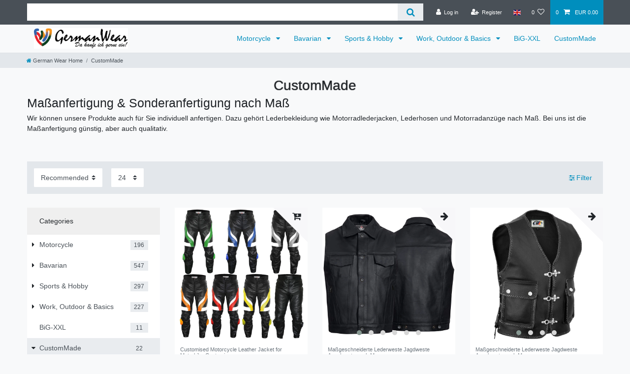

--- FILE ---
content_type: text/html; charset=UTF-8
request_url: https://www.germanwear.de/rest/io/session?initialRestCall=true&templateType=category&_=1768963834807
body_size: 500
content:
{"events":[],"data":{"basket":{"sessionId":"aEgE5ogG0QwUTg28gT2smWtlITIqN2iLTN6VoWJB","customerId":null,"customerShippingAddressId":null,"customerInvoiceAddressId":null,"currency":"EUR","referrerId":1,"shippingCountryId":248,"methodOfPaymentId":6000,"shippingProfileId":8,"shippingProviderId":6,"orderId":null,"itemSum":0,"itemSumNet":0,"basketAmount":0,"basketAmountNet":0,"shippingAmount":0,"shippingAmountNet":0,"paymentAmount":0,"couponCode":"","couponDiscount":0,"shippingDeleteByCoupon":false,"basketRebate":0,"basketRebateType":0,"itemQuantity":0,"totalVats":[],"subAmount":0,"isExportDelivery":true,"shopCountryId":1,"itemWishListIds":[]},"basketItems":[],"customer":null}}